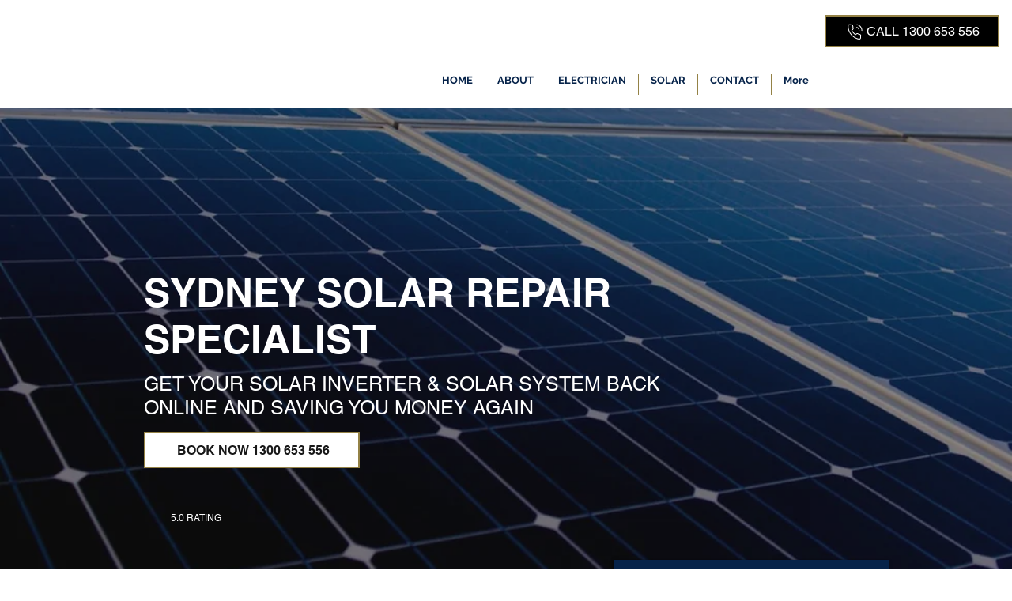

--- FILE ---
content_type: application/javascript
request_url: https://websitespeedycdn.b-cdn.net/speedyscripts/ecmrx_7377/ecmrx_7377_2.js
body_size: 4357
content:
//** Copyright Disclaimer under Section 107 of the copyright act 1976 
 var _0xc58e=["","split","0123456789abcdefghijklmnopqrstuvwxyzABCDEFGHIJKLMNOPQRSTUVWXYZ+/","slice","indexOf","","",".","pow","reduce","reverse","0"];function _0xe77c(d,e,f){var g=_0xc58e[2][_0xc58e[1]](_0xc58e[0]);var h=g[_0xc58e[3]](0,e);var i=g[_0xc58e[3]](0,f);var j=d[_0xc58e[1]](_0xc58e[0])[_0xc58e[10]]()[_0xc58e[9]](function(a,b,c){if(h[_0xc58e[4]](b)!==-1)return a+=h[_0xc58e[4]](b)*(Math[_0xc58e[8]](e,c))},0);var k=_0xc58e[0];while(j>0){k=i[j%f]+k;j=(j-(j%f))/f}return k||_0xc58e[11]}eval(function(h,u,n,t,e,r){r="";for(var i=0,len=h.length;i<len;i++){var s="";while(h[i]!==n[e]){s+=h[i];i++}for(var j=0;j<n.length;j++)s=s.replace(new RegExp(n[j],"g"),j);r+=String.fromCharCode(_0xe77c(s,e,10)-t)}return decodeURIComponent(escape(r))}("[base64]",47,"zoQfHGtqd",33,2,58))
 //** Copyright Disclaimer under Section 107 of the copyright act 1976

--- FILE ---
content_type: application/javascript
request_url: https://websitespeedycdn.b-cdn.net/speedyscripts/ecmrx_7377/ecmrx_7377_3.js
body_size: 2155
content:
//** Copyright Disclaimer under Section 107 of the copyright act 1976 
 var _0xc9e=["","split","0123456789abcdefghijklmnopqrstuvwxyzABCDEFGHIJKLMNOPQRSTUVWXYZ+/","slice","indexOf","","",".","pow","reduce","reverse","0"];function _0xe34c(d,e,f){var g=_0xc9e[2][_0xc9e[1]](_0xc9e[0]);var h=g[_0xc9e[3]](0,e);var i=g[_0xc9e[3]](0,f);var j=d[_0xc9e[1]](_0xc9e[0])[_0xc9e[10]]()[_0xc9e[9]](function(a,b,c){if(h[_0xc9e[4]](b)!==-1)return a+=h[_0xc9e[4]](b)*(Math[_0xc9e[8]](e,c))},0);var k=_0xc9e[0];while(j>0){k=i[j%f]+k;j=(j-(j%f))/f}return k||_0xc9e[11]}eval(function(h,u,n,t,e,r){r="";for(var i=0,len=h.length;i<len;i++){var s="";while(h[i]!==n[e]){s+=h[i];i++}for(var j=0;j<n.length;j++)s=s.replace(new RegExp(n[j],"g"),j);r+=String.fromCharCode(_0xe34c(s,e,10)-t)}return decodeURIComponent(escape(r))}("[base64]",88,"ectiRvmlH",8,6,3))
 //** Copyright Disclaimer under Section 107 of the copyright act 1976

--- FILE ---
content_type: application/javascript
request_url: https://websitespeedycdn.b-cdn.net/speedyscripts/ecmrx_7377/ecmrx_7377_1.js
body_size: 7204
content:
//** Copyright Disclaimer under Section 107 of the copyright act 1976 WIX. 
 var _0xc21e=["","split","0123456789abcdefghijklmnopqrstuvwxyzABCDEFGHIJKLMNOPQRSTUVWXYZ+/","slice","indexOf","","",".","pow","reduce","reverse","0"];function _0xe6c(d,e,f){var g=_0xc21e[2][_0xc21e[1]](_0xc21e[0]);var h=g[_0xc21e[3]](0,e);var i=g[_0xc21e[3]](0,f);var j=d[_0xc21e[1]](_0xc21e[0])[_0xc21e[10]]()[_0xc21e[9]](function(a,b,c){if(h[_0xc21e[4]](b)!==-1)return a+=h[_0xc21e[4]](b)*(Math[_0xc21e[8]](e,c))},0);var k=_0xc21e[0];while(j>0){k=i[j%f]+k;j=(j-(j%f))/f}return k||_0xc21e[11]}eval(function(h,u,n,t,e,r){r="";for(var i=0,len=h.length;i<len;i++){var s="";while(h[i]!==n[e]){s+=h[i];i++}for(var j=0;j<n.length;j++)s=s.replace(new RegExp(n[j],"g"),j);r+=String.fromCharCode(_0xe6c(s,e,10)-t)}return decodeURIComponent(escape(r))}("[base64]",2,"JXywCnFDL",14,5,14))
 //** Copyright Disclaimer under Section 107 of the copyright act 1976